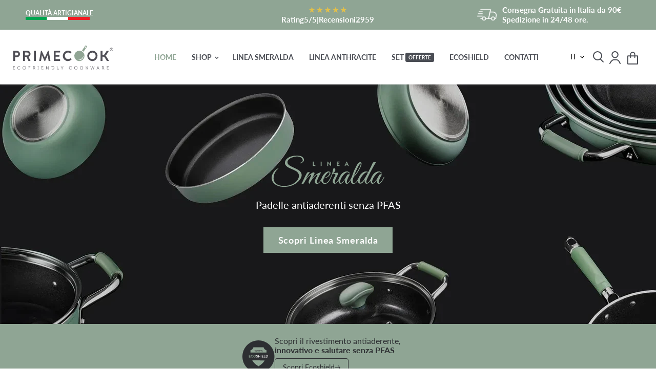

--- FILE ---
content_type: image/svg+xml
request_url: https://cdn.shopify.com/s/files/1/0267/5156/5917/files/Logo-smeralda-verde.svg?v=1620280986
body_size: 1544
content:
<svg xmlns="http://www.w3.org/2000/svg" viewBox="0 0 222.991 61.765"><path d="M52.397 28.12C47.349 24.981 40.46 22.593 36.3 20.07c-9.207-5.66-4.433-13.3 3.683-16.233 21.962-7.843 25.85 9.071 17.324 10.094-2.25.273-2.182 1.842-.341 1.365a12.407 12.407 0 004.57-2.183c4.229-3.478 2.592-9.07-2.251-11.458C54.375-.8 44.212-.39 37.392 1.997 27.434 5.543 21.227 15.638 31.39 22.39c5.115 3.41 14.254 5.865 18.483 9.276 8.253 6.684 3.41 18.415-8.048 24.417-13.641 7.093-38.126 5.32-37.99-11.595.1-6.627 3.05-13.758 8.526-17.869 2.25-1.706.272-1.433-.682-1.024C4.994 28.733-.325 38.01.016 44.488 1.175 63.722 30.23 65.631 45.644 56.424c11.527-6.889 20.666-19.71 6.753-28.305zM221.812 42.442c-1.433 2.933-5.934 11.595-8.8 11.458-.886 0-1.227-1.296-.681-4.092.887-4.16 4.91-11.322 6.343-12.754a10.008 10.008 0 01-2.865-.273c-2.182-.136-3.137 1.5-4.637 4.365a55.283 55.283 0 01-6.071 9.55c-3.205 3.818-6.956 4.364-6.274-.41a24.422 24.422 0 012.796-6.889c2.687-4.519 11.48-15.404 14.869-8.048 1.159.204 1.705-.955.75-1.978-3.888-4.229-11.731-1.705-15.824 3.137a26.03 26.03 0 00-5.003 8.83c-1.876 3.597-4.764 8.426-7.342 8.426-3.206 0-1.09-5.729-.409-7.298 3.957-9.412 15.96-31.442 18.006-33.352-3.615-.043-5.645-1.59-7.57 3.275-1.638 3.682-4.639 9.957-7.913 16.163-7.742-4.402-16.062 3.469-18.799 10.851a68.62 68.62 0 01-4.594 7.77c-3.615 5.046-9.07 3.887-7.025-4.298.41-1.705 1.091-3.342 1.432-4.5 6.684-6.07 10.845-13.438 13.982-20.463 4.911-10.912-2.455-11.867-7.298-3.75a109.53 109.53 0 00-10.419 24.257c-1.445 2.936-5.935 11.613-8.813 11.481-.887 0-1.228-1.296-.682-4.092.887-4.16 4.91-11.322 6.343-12.754a9.998 9.998 0 01-2.864-.273c-2.183-.136-3.138 1.5-4.638 4.365a55.283 55.283 0 01-6.071 9.55c-3.205 3.818-6.957 4.364-6.275-.41a24.42 24.42 0 012.796-6.889c2.688-4.519 11.482-15.404 14.87-8.048 1.158.204 1.704-.955.75-1.978-3.889-4.229-11.732-1.705-15.825 3.137a25.682 25.682 0 00-5.109 9.203c-1.922 3.589-4.718 8.103-6.758 8.053-4.092-.205 2.865-12.686 3.888-14.8.818-1.706 1.91-4.297 1.432-5.252a65.03 65.03 0 01-9.412.273c1.16-.819 3.342-2.66 3.751-4.57.955-4.57-3.478-6.275-4.16-2.455a65.217 65.217 0 01-9.137 23.1c-1.85 2.39-4.227 4.318-7.162 4.318-4.502 0-3.342-6.889-2.32-9.344a19.292 19.292 0 008.39-3c4.365-3.343 6.343-7.98 3.75-9.959-5.709-3.732-14.33 5.944-16 12.093-1.9 3.809-5.482 10.005-8.484 10.005-.887 0-1.637-.614-1.16-3.41.955-4.774 8.185-17.597 8.185-17.597-2.25-.818-9.344 3.48-12.618 6.411a56.835 56.835 0 00-5.66 6.14c1.637-3.343 3.75-6.685 4.979-9.55a2.029 2.029 0 00-1.023-3c-3.423-1.06-13.067 9.298-15.62 12.55 2.456-4.912 6.207-11.732 8.254-12.824a9.976 9.976 0 01-2.865-.272c-2.183-.137-3.07 1.023-4.843 4.296-3.342 6.14-6.002 12.482-9.275 18.961a4.59 4.59 0 012.25-.409c1.5 0 2.115-.068 2.592-1.09 3.888-7.504 7.093-11.187 9.412-13.3 7.162-6.685 4.979-1.706 2.729 2.932-1.144 2.624-5.59 10.581-.682 11.526.886-4.092 6.684-11.73 9.616-14.459 5.252-4.91 6.48-3.069 4.843-.409a34.979 34.979 0 00-3.751 7.161c-2.046 6.343 1.227 7.98 3.683 7.98 3.46 0 6.399-3.86 8.582-7.664a6.462 6.462 0 006.49 7.664c6.344 0 9.428-5.314 11.747-10.247a91.784 91.784 0 004.212-9.94c3.819.067 6.207.953 5.252 3.204-.75 1.705-3.206 5.252-4.23 8.048-2.727 7.094 1.433 9.14 3.752 8.594 2.634-.648 4.927-3.464 6.772-6.5-.43 6.016 3.466 9.073 8.438 4.317a34.933 34.933 0 004.91-6.41c-2.046 7.161 1.16 8.934 3.41 8.798 2.93-.244 5.891-4.508 8.09-8.438-.816 4.071-.695 8.438 4.528 8.438 4.162 0 7.098-3.364 9.151-6.823-.333 3.107.528 5.639 3.329 6.413 4.707 1.228 7.912-4.228 9.958-7.57-.932 4.111.291 7.485 3.682 7.844 3.179 0 5.843-3.01 7.841-6.276-.285 5.823 3.57 8.703 8.46 4.025a34.977 34.977 0 004.91-6.411c-2.045 7.162 1.16 8.935 3.41 8.799 4.094-.341 8.254-8.526 10.3-12.686.682-1.366-.341-1.775-.954-.547zM173.524 17.82c3.683-5.252 3-.068 1.637 3.07-2.66 6.342-7.571 14.39-12.413 19.301 2.114-5.456 7.434-17.665 10.776-22.37zM107.64 37.463c11.05-13.164 8.214 5.613-4.092 6.411a40.944 40.944 0 014.092-6.41zm73.863 11.595c-5.797 8.184-9.89 3.956-5.388-4.502 3.615-6.684 11.118-14.254 14.528-10.912a159.262 159.262 0 01-9.14 15.414z" fill="#8FA594"/><path d="M144.62 20.426c.28-.05 1.33.164 1.413-.243l.596-1.315h3.638l.597 1.315c.116.414.987.19 1.41.243a.215.215 0 00.208-.316l-3.748-8.188c-.034-.12-.2-.149-.328-.134a.218.218 0 00-.207.134l-3.785 8.188a.215.215 0 00.207.316zm3.798-5.584h.036l1.217 2.677h-2.446zM81.845 20.426h4.452a.231.231 0 00.232-.231c-.048-.334.156-1.263-.232-1.228h-3.103V12.14c.029-.389-.908-.183-1.35-.231a.23.23 0 00-.23.23v8.055a.23.23 0 00.23.23zM110.495 20.426c.417-.049 1.374.159 1.338-.231v-5.232h.012l5.087 5.585c.175-.007.522.05.522-.22v-8.187a.239.239 0 00-.231-.231c-.423.049-1.388-.16-1.35.23v5.025h-.011l-5.063-5.377c-.178.006-.535-.055-.535.219v8.188a.24.24 0 00.23.23zM97.338 20.426c.45-.048 1.39.157 1.362-.231V12.14c.028-.39-.915-.182-1.362-.231a.24.24 0 00-.231.23v8.055a.24.24 0 00.23.23zM129.25 20.426h4.95a.23.23 0 00.232-.231c-.047-.332.155-1.264-.231-1.228h-3.602v-2.131h3.006c.387.037.183-.903.23-1.24a.24.24 0 00-.23-.231h-3.006v-1.997h3.602c.388.035.183-.897.23-1.228a.23.23 0 00-.23-.23h-4.951a.23.23 0 00-.231.23v8.055a.23.23 0 00.23.23z" fill="#8FA594"/></svg>

--- FILE ---
content_type: image/svg+xml
request_url: https://www.prime-cook.it/cdn/shop/files/adatto_a_tutti_i_piani_cottura.svg?v=1752654888&width=32
body_size: -745
content:
<svg xmlns="http://www.w3.org/2000/svg" fill="none" viewBox="0 0 60 60" height="60" width="60">
<path fill="#8FA594" d="M30 60C46.5685 60 60 46.5685 60 30C60 13.4315 46.5685 0 30 0C13.4315 0 0 13.4315 0 30C0 46.5685 13.4315 60 30 60Z"></path>
<path fill="white" d="M39.1281 27.4541C38.7697 26.9368 38.3687 26.4503 37.9291 26C37.5202 27.7463 35.8952 29.3427 34.533 27.9544C33.3116 26.7096 34.1441 26.1283 34.3382 23.5256C35.3415 18.3918 30.3969 14.899 28.7235 14.1243C30.48 17.9645 26.7528 21.9572 23.5722 24.5475C14.5357 30.4392 18.9679 45.2788 29.885 45.0845C38.7416 45.358 44.3155 34.4968 39.1281 27.4541ZM30.0003 42.1522C34.9846 41.7243 37.8384 36.7454 37.8384 36.7454C36.8578 43.9199 30.0003 42.1522 30.0003 42.1522Z"></path>
</svg>


--- FILE ---
content_type: image/svg+xml
request_url: https://www.prime-cook.it/cdn/shop/files/manico_forno.svg?v=1752654888&width=32
body_size: -403
content:
<svg xmlns="http://www.w3.org/2000/svg" fill="none" viewBox="0 0 60 60" height="60" width="60">
<path fill="#8FA594" d="M30 60C46.5685 60 60 46.5685 60 30C60 13.4315 46.5685 0 30 0C13.4315 0 0 13.4315 0 30C0 46.5685 13.4315 60 30 60Z"></path>
<path stroke-linejoin="round" stroke-linecap="round" stroke-width="1.43138" stroke="white" fill="white" d="M33.7382 32.3823V17.4615C33.7382 15.5134 32.0557 13.9194 30.008 13.9194C27.9602 13.9194 26.2778 15.5134 26.2778 17.4615V32.3934C23.9754 33.6331 22.4258 35.9686 22.4258 38.6584C22.4258 42.6321 25.8129 45.8421 29.9969 45.8421C34.1809 45.8421 37.568 42.621 37.568 38.6584C37.568 35.9686 36.0184 33.6331 33.716 32.3934L33.7382 32.3823Z"></path>
<path stroke-linejoin="round" stroke-linecap="round" stroke-width="1.41243" stroke="#8FA594" d="M30.1588 17.7859V34.4534M30.1588 34.4534C28.0289 34.4534 26.2922 36.0918 26.2922 38.1233C26.2922 39.6961 27.3408 41.0396 28.8153 41.5639M30.1588 34.4534C32.2886 34.4534 34.0253 36.0918 34.0253 38.1233C34.0253 39.6961 32.9767 41.0396 31.5131 41.5639"></path>
</svg>


--- FILE ---
content_type: image/svg+xml
request_url: https://cdn.shopify.com/s/files/1/0267/5156/5917/files/Logo-smeralda.svg?v=1620142241
body_size: 1083
content:
<svg xmlns="http://www.w3.org/2000/svg" viewBox="0 0 222.991 61.765"><path d="M52.397 28.12C47.349 24.981 40.46 22.593 36.3 20.07c-9.207-5.66-4.433-13.3 3.683-16.233 21.962-7.843 25.85 9.071 17.324 10.094-2.25.273-2.182 1.842-.341 1.365a12.407 12.407 0 004.57-2.183c4.229-3.478 2.592-9.07-2.251-11.458C54.375-.8 44.212-.39 37.392 1.997 27.434 5.543 21.227 15.638 31.39 22.39c5.115 3.41 14.254 5.865 18.483 9.276 8.253 6.684 3.41 18.415-8.048 24.417-13.641 7.093-38.126 5.32-37.99-11.595.1-6.627 3.05-13.758 8.526-17.869 2.25-1.706.272-1.433-.682-1.024C4.994 28.733-.325 38.01.016 44.488 1.175 63.722 30.23 65.631 45.644 56.424c11.527-6.889 20.666-19.71 6.753-28.305zM221.812 42.442c-1.433 2.933-5.934 11.595-8.8 11.458-.886 0-1.227-1.296-.681-4.092.887-4.16 4.91-11.322 6.343-12.754a10.008 10.008 0 01-2.865-.273c-2.182-.136-3.137 1.5-4.637 4.365a55.283 55.283 0 01-6.071 9.55c-3.205 3.818-6.956 4.364-6.274-.41a24.422 24.422 0 012.796-6.889c2.687-4.519 11.48-15.404 14.869-8.048 1.159.204 1.705-.955.75-1.978-3.888-4.229-11.731-1.705-15.824 3.137a26.03 26.03 0 00-5.003 8.83c-1.876 3.597-4.764 8.426-7.342 8.426-3.206 0-1.09-5.729-.409-7.298 3.957-9.412 15.96-31.442 18.006-33.352-3.615-.043-5.645-1.59-7.57 3.275-1.638 3.682-4.639 9.957-7.913 16.163-7.742-4.402-16.062 3.469-18.799 10.851a68.62 68.62 0 01-4.594 7.77c-3.615 5.046-9.07 3.887-7.025-4.298.41-1.705 1.091-3.342 1.432-4.5 6.684-6.07 10.845-13.438 13.982-20.463 4.911-10.912-2.455-11.867-7.298-3.75a109.53 109.53 0 00-10.419 24.257c-1.445 2.936-5.935 11.613-8.813 11.481-.887 0-1.228-1.296-.682-4.092.887-4.16 4.91-11.322 6.343-12.754a9.998 9.998 0 01-2.864-.273c-2.183-.136-3.138 1.5-4.638 4.365a55.283 55.283 0 01-6.071 9.55c-3.205 3.818-6.957 4.364-6.275-.41a24.42 24.42 0 012.796-6.889c2.688-4.519 11.482-15.404 14.87-8.048 1.158.204 1.704-.955.75-1.978-3.889-4.229-11.732-1.705-15.825 3.137a25.682 25.682 0 00-5.109 9.203c-1.922 3.589-4.718 8.103-6.758 8.053-4.092-.205 2.865-12.686 3.888-14.8.818-1.706 1.91-4.297 1.432-5.252a65.03 65.03 0 01-9.412.273c1.16-.819 3.342-2.66 3.751-4.57.955-4.57-3.478-6.275-4.16-2.455a65.217 65.217 0 01-9.137 23.1c-1.85 2.39-4.227 4.318-7.162 4.318-4.502 0-3.342-6.889-2.32-9.344a19.292 19.292 0 008.39-3c4.365-3.343 6.343-7.98 3.75-9.959-5.709-3.732-14.33 5.944-16 12.093-1.9 3.809-5.482 10.005-8.484 10.005-.887 0-1.637-.614-1.16-3.41.955-4.774 8.185-17.597 8.185-17.597-2.25-.818-9.344 3.48-12.618 6.411a56.835 56.835 0 00-5.66 6.14c1.637-3.343 3.75-6.685 4.979-9.55a2.029 2.029 0 00-1.023-3c-3.423-1.06-13.067 9.298-15.62 12.55 2.456-4.912 6.207-11.732 8.254-12.824a9.976 9.976 0 01-2.865-.272c-2.183-.137-3.07 1.023-4.843 4.296-3.342 6.14-6.002 12.482-9.275 18.961a4.59 4.59 0 012.25-.409c1.5 0 2.115-.068 2.592-1.09 3.888-7.504 7.093-11.187 9.412-13.3 7.162-6.685 4.979-1.706 2.729 2.932-1.144 2.624-5.59 10.581-.682 11.526.886-4.092 6.684-11.73 9.616-14.459 5.252-4.91 6.48-3.069 4.843-.409a34.979 34.979 0 00-3.751 7.161c-2.046 6.343 1.227 7.98 3.683 7.98 3.46 0 6.399-3.86 8.582-7.664a6.462 6.462 0 006.49 7.664c6.344 0 9.428-5.314 11.747-10.247a91.784 91.784 0 004.212-9.94c3.819.067 6.207.953 5.252 3.204-.75 1.705-3.206 5.252-4.23 8.048-2.727 7.094 1.433 9.14 3.752 8.594 2.634-.648 4.927-3.464 6.772-6.5-.43 6.016 3.466 9.073 8.438 4.317a34.933 34.933 0 004.91-6.41c-2.046 7.161 1.16 8.934 3.41 8.798 2.93-.244 5.891-4.508 8.09-8.438-.816 4.071-.695 8.438 4.528 8.438 4.162 0 7.098-3.364 9.151-6.823-.333 3.107.528 5.639 3.329 6.413 4.707 1.228 7.912-4.228 9.958-7.57-.932 4.111.291 7.485 3.682 7.844 3.179 0 5.843-3.01 7.841-6.276-.285 5.823 3.57 8.703 8.46 4.025a34.977 34.977 0 004.91-6.411c-2.045 7.162 1.16 8.935 3.41 8.799 4.094-.341 8.254-8.526 10.3-12.686.682-1.366-.341-1.775-.954-.547zM173.524 17.82c3.683-5.252 3-.068 1.637 3.07-2.66 6.342-7.571 14.39-12.413 19.301 2.114-5.456 7.434-17.665 10.776-22.37zM107.64 37.463c11.05-13.164 8.214 5.613-4.092 6.411a40.944 40.944 0 014.092-6.41zm73.863 11.595c-5.797 8.184-9.89 3.956-5.388-4.502 3.615-6.684 11.118-14.254 14.528-10.912a159.262 159.262 0 01-9.14 15.414z" fill="#fff"/><path d="M144.62 20.426c.28-.05 1.33.164 1.413-.243l.596-1.315h3.638l.597 1.315c.116.414.987.19 1.41.243a.215.215 0 00.208-.316l-3.748-8.188c-.034-.12-.2-.149-.328-.134a.218.218 0 00-.207.134l-3.785 8.188a.215.215 0 00.207.316zm3.798-5.584h.036l1.217 2.677h-2.446zM81.845 20.426h4.452a.231.231 0 00.232-.231c-.048-.334.156-1.263-.232-1.228h-3.103V12.14c.029-.389-.908-.183-1.35-.231a.23.23 0 00-.23.23v8.055a.23.23 0 00.23.23zM110.495 20.426c.417-.049 1.374.159 1.338-.231v-5.232h.012l5.087 5.585c.175-.007.522.05.522-.22v-8.187a.239.239 0 00-.231-.231c-.423.049-1.388-.16-1.35.23v5.025h-.011l-5.063-5.377c-.178.006-.535-.055-.535.219v8.188a.24.24 0 00.23.23zM97.338 20.426c.45-.048 1.39.157 1.362-.231V12.14c.028-.39-.915-.182-1.362-.231a.24.24 0 00-.231.23v8.055a.24.24 0 00.23.23zM129.25 20.426h4.95a.23.23 0 00.232-.231c-.047-.332.155-1.264-.231-1.228h-3.602v-2.131h3.006c.387.037.183-.903.23-1.24a.24.24 0 00-.23-.231h-3.006v-1.997h3.602c.388.035.183-.897.23-1.228a.23.23 0 00-.23-.23h-4.951a.23.23 0 00-.231.23v8.055a.23.23 0 00.23.23z" fill="#fff"/></svg>

--- FILE ---
content_type: image/svg+xml
request_url: https://www.prime-cook.it/cdn/shop/files/vantaggi-sicuro.svg?v=1753114589&width=32
body_size: -293
content:
<svg xmlns="http://www.w3.org/2000/svg" fill="none" viewBox="0 0 80 80" height="80" width="80">
<path fill="#8FA594" d="M40 80C62.0914 80 80 62.0914 80 40C80 17.9086 62.0914 0 40 0C17.9086 0 0 17.9086 0 40C0 62.0914 17.9086 80 40 80Z"></path>
<path fill="white" d="M39.5371 20.0264C39.6632 19.9911 39.7968 19.991 39.9228 20.0264L54.9375 24.3164C55.0921 24.3596 55.2276 24.4543 55.3222 24.584C55.4168 24.7135 55.4658 24.8709 55.4599 25.0312V39.4463C55.4521 44.102 53.9325 48.6293 51.1308 52.3476C48.3291 56.0661 44.396 58.7751 39.9228 60.0664C39.7971 60.1045 39.6628 60.1044 39.5371 60.0664C35.064 58.7751 31.1308 56.0661 28.3291 52.3476C25.5274 48.6293 24.0079 44.102 24 39.4463V25.0312C23.9942 24.8711 24.0423 24.7135 24.1367 24.584C24.2314 24.4543 24.3678 24.3596 24.5224 24.3164L39.5371 20.0264ZM37.7275 32.584C37.4118 32.5841 37.1563 32.8405 37.1562 33.1562V37.1601H33.1514C32.8356 37.1604 32.5801 37.4166 32.5801 37.7324V41.7363C32.5801 42.0521 32.8356 42.3084 33.1514 42.3086H37.1562V46.3125C37.1562 46.6283 37.4117 46.8846 37.7275 46.8848H41.7314C42.0473 46.8848 42.3037 46.6284 42.3037 46.3125V42.3086H46.3076C46.6235 42.3086 46.8799 42.0522 46.8799 41.7363V37.7324C46.8798 37.4165 46.6235 37.1601 46.3076 37.1601H42.3037V33.1562C42.3036 32.8404 42.0473 32.584 41.7314 32.584H37.7275Z"></path>
</svg>


--- FILE ---
content_type: image/svg+xml
request_url: https://www.prime-cook.it/cdn/shop/files/compatibile-tutti-piani-cottura.svg?v=1752495390&width=80
body_size: -101
content:
<svg xmlns="http://www.w3.org/2000/svg" fill="none" viewBox="0 0 35 45" height="45" width="35">
<g clip-path="url(#clip0_392_2090)">
<path fill="#8FA594" d="M11.977 35.9363C11.5117 34.2572 11.2082 31.9508 11.6735 29.9479C12.4423 26.7311 14.8903 23.8178 19.0377 21.3496L21.4857 19.8121L20.555 22.5837C20.2516 23.5144 19.4828 26.5693 20.0897 27.9652C20.0897 27.9652 20.8585 29.5028 21.4654 30.2716C22.3961 31.3439 23.1446 32.2745 23.4683 33.8121L23.6302 35.815C26.5435 34.5809 31.2978 31.0606 31.6013 25.0722C31.7631 19.3872 27.1504 14.7947 25.3094 13.0953C25.3094 13.0953 24.5406 13.5606 24.0753 13.5606C24.0753 13.5606 21.9307 12.0231 21.7689 11.8814V11.4161C21.4654 4.82074 18.5521 1.60398 16.7111 0.369873C16.7111 2.9797 15.6388 6.66178 14.5666 8.80629C13.6359 10.4855 12.7255 11.2543 11.4914 11.2543L11.0261 11.0924C9.34693 10.6271 8.4163 9.55484 8.11283 8.32074C6.10994 10.3236 6.7371 13.5404 7.64751 16.919L7.95098 18.5982C8.4163 20.4392 8.4163 21.9768 7.64751 22.8872C7.18219 23.4941 6.57526 23.8178 5.503 23.9595C5.503 23.9595 3.96543 23.3525 3.50011 22.4219C3.03479 26.4074 3.66196 29.4826 5.34115 31.7889C7.34404 34.5606 10.2573 35.471 11.9365 35.9363"></path>
<path fill="#8FA594" d="M31.3179 40.3872C31.3179 40.3872 31.6214 39.7802 31.6214 39.3149C31.6214 39.3149 30.6908 37.312 29.4769 37.312H5.3815L3.37861 38.2426C3.37861 39.7802 3.52023 40.0837 3.52023 40.0837L0 40.3872V44.9999H35V40.3872H31.3179Z"></path>
</g>
<defs>
<clipPath id="clip0_392_2090">
<rect transform="translate(0 0.329346)" fill="white" height="44.6705" width="35"></rect>
</clipPath>
</defs>
</svg>


--- FILE ---
content_type: image/svg+xml
request_url: https://www.prime-cook.it/cdn/shop/files/rivestimento-ecoshield.svg?v=1752495390&width=80
body_size: 1723
content:
<svg xmlns="http://www.w3.org/2000/svg" fill="none" viewBox="0 0 64 64" height="64" width="64">
<path fill="#8FA594" d="M11.0688 43.6489C14.4667 49.6683 19.2231 54.9176 25.1253 58.8951L31.6635 63.3187L38.2017 58.8951C44.0802 54.9335 48.8235 49.7108 52.2187 43.718L11.0715 43.6489H11.0688Z"></path>
<path fill="#8FA594" d="M0 26.0079C0 25.8884 0.0946005 25.7822 0.223362 25.7822H4.92974C5.0585 25.7822 5.1531 25.8884 5.1531 26.0079V26.6743C5.1531 26.7938 5.0585 26.9 4.92974 26.9H1.21141V29.3268H4.35425C4.4725 29.3268 4.57761 29.433 4.57761 29.5525V30.2189C4.57761 30.349 4.4725 30.4446 4.35425 30.4446H1.21141V33.0015H4.92974C5.0585 33.0015 5.1531 33.1077 5.1531 33.2272V33.8803C5.1531 33.9998 5.0585 34.106 4.92974 34.106H0.223362C0.0946005 34.106 0 33.9998 0 33.8803V26.0079Z"></path>
<path fill="#8FA594" d="M10.5563 25.6628C11.744 25.6628 12.6033 26.0664 13.4048 26.77C13.5099 26.8656 13.5099 27.009 13.4153 27.1019L12.8976 27.6382C12.8162 27.7445 12.7084 27.7445 12.6033 27.6382C12.0515 27.1497 11.2973 26.8417 10.5668 26.8417C8.88499 26.8417 7.61314 28.2675 7.61314 29.9323C7.61314 31.597 8.8955 33.0122 10.5799 33.0122C11.4392 33.0122 12.0383 32.667 12.6033 32.2263C12.7084 32.144 12.8162 32.1546 12.8845 32.2157L13.4258 32.752C13.5204 32.8343 13.4968 32.991 13.4153 33.0733C12.6138 33.8592 11.6021 34.2256 10.5563 34.2256C8.20177 34.2256 6.30713 32.3352 6.30713 29.9562C6.30713 27.5772 8.20177 25.6628 10.5563 25.6628Z"></path>
<path fill="#8FA594" d="M18.6898 25.6628C21.0443 25.6628 22.9258 27.5772 22.9258 29.9562C22.9258 32.3352 21.0417 34.2256 18.6898 34.2256C16.338 34.2256 14.4644 32.3352 14.4644 29.9562C14.4644 27.5772 16.3353 25.6628 18.6898 25.6628ZM18.6898 33.0361C20.3716 33.0361 21.7486 31.6581 21.7486 29.9562C21.7486 28.2542 20.3716 26.8523 18.6898 26.8523C17.0081 26.8523 15.6416 28.2675 15.6416 29.9562C15.6416 31.6448 17.0186 33.0361 18.6898 33.0361Z"></path>
<path fill="white" d="M24.0688 32.906C24.1739 32.752 24.2685 32.5741 24.3736 32.4174C24.4788 32.2634 24.6443 32.2156 24.7731 32.3219C24.844 32.3803 25.7506 33.1423 26.6572 33.1423C27.4692 33.1423 27.9869 32.6431 27.9869 32.0351C27.9869 31.3209 27.3746 30.8695 26.2105 30.381C25.0096 29.8685 24.0688 29.2393 24.0688 27.8613C24.0688 26.9346 24.7757 25.6602 26.6467 25.6602C27.8239 25.6602 28.7069 26.2788 28.8251 26.3611C28.9197 26.4195 29.0143 26.5868 28.8961 26.7647C28.8015 26.9081 28.6964 27.0727 28.6018 27.2161C28.5072 27.3701 28.3547 27.4417 28.1892 27.3355C28.1077 27.2877 27.2826 26.7408 26.5994 26.7408C25.6113 26.7408 25.2697 27.3701 25.2697 27.8108C25.2697 28.4879 25.7874 28.9047 26.7649 29.3083C28.1288 29.8659 29.2955 30.5217 29.2955 31.9714C29.2955 33.2087 28.2023 34.2176 26.6703 34.2176C25.2356 34.2176 24.329 33.4556 24.1398 33.2777C24.0347 33.1821 23.9506 33.0998 24.0688 32.898V32.906Z"></path>
<path fill="white" d="M30.9194 26.0079C30.9194 25.8884 31.0245 25.7822 31.1428 25.7822H31.9206C32.0494 25.7822 32.144 25.8884 32.144 26.0079V29.3242H36.4509V26.0079C36.4509 25.8884 36.5455 25.7822 36.6743 25.7822H37.4521C37.5704 25.7822 37.6755 25.8884 37.6755 26.0079V33.8803C37.6755 33.9998 37.5704 34.106 37.4521 34.106H36.6743C36.5455 34.106 36.4509 33.9998 36.4509 33.8803V30.4446H32.144V33.8803C32.144 33.9998 32.0494 34.106 31.9206 34.106H31.1428C31.0245 34.106 30.9194 33.9998 30.9194 33.8803V26.0079Z"></path>
<path fill="white" d="M39.9561 26.0079C39.9561 25.8884 40.0612 25.7822 40.1794 25.7822H40.9572C41.0755 25.7822 41.1806 25.8884 41.1806 26.0079V33.8803C41.1806 33.9998 41.0755 34.106 40.9572 34.106H40.1794C40.0612 34.106 39.9561 33.9998 39.9561 33.8803V26.0079Z"></path>
<path fill="white" d="M43.4653 26.0079C43.4653 25.8884 43.5599 25.7822 43.6887 25.7822H48.3951C48.5238 25.7822 48.6184 25.8884 48.6184 26.0079V26.6743C48.6184 26.7938 48.5238 26.9 48.3951 26.9H44.6767V29.3268H47.8196C47.9378 29.3268 48.0429 29.433 48.0429 29.5525V30.2189C48.0429 30.349 47.9378 30.4446 47.8196 30.4446H44.6767V33.0015H48.3951C48.5238 33.0015 48.6184 33.1077 48.6184 33.2272V33.8803C48.6184 33.9998 48.5238 34.106 48.3951 34.106H43.6887C43.5599 34.106 43.4653 33.9998 43.4653 33.8803V26.0079Z"></path>
<path fill="white" d="M50.3975 26.0079C50.3975 25.8884 50.4921 25.7822 50.6208 25.7822H51.3986C51.5169 25.7822 51.622 25.8884 51.622 26.0079V32.9988H54.8122C54.9409 32.9988 55.0355 33.105 55.0355 33.2245V33.8777C55.0355 33.9972 54.9409 34.1034 54.8122 34.1034H50.6235C50.4947 34.1034 50.4001 33.9972 50.4001 33.8777V26.0053L50.3975 26.0079Z"></path>
<path fill="white" d="M56.271 26.0079C56.271 25.8884 56.3656 25.7822 56.4838 25.7822H59.1905C61.4609 25.7822 63.3214 27.6488 63.3214 29.9322C63.3214 32.2156 61.4609 34.106 59.1905 34.106H56.4838C56.3656 34.106 56.271 33.9998 56.271 33.8803V26.0079ZM59.0249 32.9776C60.754 32.9776 62.0153 31.6925 62.0153 29.9348C62.0153 28.1771 60.7566 26.9133 59.0249 26.9133H57.4719V32.9776H59.0249Z"></path>
<path fill="#8FA594" d="M48.6266 0H14.6959C13.3925 4.94925 9.62149 8.5948 5.16992 9.91177V17.3622H58.1552V9.91177C53.7036 8.5948 49.93 4.94925 48.6292 0H48.6266ZM20.8608 13.483C19.5758 13.483 18.7007 12.5085 18.7007 11.2526C18.7007 9.99674 19.6126 9.09398 20.8319 9.09398C21.3706 9.09398 22.4244 9.32232 22.4244 10.0445V10.5172H21.7201V10.2782C21.7201 9.96753 21.2182 9.82415 20.8503 9.82415C20.0987 9.82415 19.5075 10.3685 19.5075 11.2526C19.5075 12.0837 20.1119 12.7528 20.8739 12.7528C21.636 12.7528 22.1458 12.1899 22.1458 12.1899L22.5531 12.7528C22.5531 12.7528 21.9435 13.483 20.8608 13.483ZM25.0391 13.483C23.8014 13.483 22.8658 12.5085 22.8658 11.2579C22.8658 10.0074 23.8014 9.09398 25.0391 9.09398C26.2768 9.09398 27.2123 10.0445 27.2123 11.2579C27.2123 12.4714 26.2768 13.483 25.0391 13.483ZM31.2355 13.4113H30.773C30.4761 13.4113 30.371 13.3343 30.2764 13.0635L30.0162 12.3227H28.5945L28.3344 13.0635C28.2398 13.3316 28.1399 13.4113 27.843 13.4113H27.3752V12.7475H27.4698C27.5697 12.7475 27.617 12.7236 27.6538 12.6147L28.902 9.16301H29.714L30.957 12.6147C30.9911 12.7236 31.0411 12.7475 31.1409 12.7475H31.2355V13.4113ZM34.5676 10.2171H33.887V9.95956C33.887 9.8746 33.8397 9.82681 33.7556 9.82681H33.1118V13.4086H32.3366V9.82681H31.6901C31.6087 9.82681 31.5588 9.8746 31.5588 9.95956V10.2171H30.8781V9.54801C30.8781 9.26656 30.9727 9.16567 31.2566 9.16567H34.1866C34.4704 9.16567 34.565 9.26656 34.565 9.54801V10.2171H34.5676ZM36.4544 9.82946H36.034V12.7475H36.4544V13.4113H34.8804V12.7475H35.3008V9.82946H34.8804V9.16567H36.4544V9.82946ZM41.0348 9.82946H40.7799C40.6958 9.82946 40.6485 9.87725 40.6485 9.96222V13.4139H39.9574L38.3596 11.0694C38.1941 10.8305 38.0101 10.472 38.0101 10.472H37.9996C37.9996 10.472 38.0417 10.8252 38.0417 11.0694V13.0077C38.0417 13.2945 37.9234 13.4139 37.6396 13.4139H36.8828V12.7502H37.1377C37.2218 12.7502 37.2691 12.7024 37.2691 12.6174V9.16567H37.9681L39.5606 11.5155C39.7261 11.7598 39.9101 12.1129 39.9101 12.1129H39.9206C39.9206 12.1129 39.8785 11.7598 39.8785 11.5155V9.57191C39.8785 9.29046 39.9968 9.16567 40.2806 9.16567H41.0374V9.82946H41.0348ZM45.3681 13.4113H44.7059V13.2068C44.7059 13.1166 44.7111 13.0263 44.7111 13.0263H44.7006C44.7006 13.0263 44.2513 13.4803 43.4629 13.4803C42.3618 13.4803 41.4211 12.6307 41.4211 11.2606C41.4211 10.0419 42.3382 9.08867 43.5575 9.08867C44.5876 9.08867 45.0895 9.62767 45.0895 9.62767L44.6507 10.1906C44.6507 10.1906 44.2118 9.81353 43.5733 9.81353C42.8454 9.81353 42.2226 10.3924 42.2226 11.2553C42.2226 12.1819 42.8506 12.7502 43.6022 12.7502C44.2696 12.7502 44.6665 12.3067 44.6665 12.3067V11.9908C44.6665 11.9005 44.6192 11.858 44.5351 11.858H44.2802V11.1942H44.9608C45.2446 11.1942 45.3628 11.3137 45.3628 11.5952V13.406L45.3681 13.4113Z"></path>
<path fill="#8FA594" d="M25.0398 9.82446C24.283 9.82446 23.6733 10.4458 23.6733 11.2609C23.6733 12.076 24.283 12.7557 25.0398 12.7557C25.7966 12.7557 26.4062 12.1105 26.4062 11.2609C26.4062 10.4112 25.7966 9.82446 25.0398 9.82446Z"></path>
<path fill="#8FA594" d="M29.3129 9.97852H29.3024C29.3024 9.97852 29.2131 10.3794 29.1369 10.6131L28.7769 11.6778H29.8411L29.4811 10.6131C29.4049 10.3794 29.3156 9.97852 29.3156 9.97852H29.3129Z"></path>
</svg>


--- FILE ---
content_type: image/svg+xml
request_url: https://www.prime-cook.it/cdn/shop/files/senza_PFAS.svg?v=1752654887&width=32
body_size: -194
content:
<svg xmlns="http://www.w3.org/2000/svg" fill="none" viewBox="0 0 60 60" height="60" width="60">
<path fill="#8FA594" d="M30 60C46.5685 60 60 46.5685 60 30C60 13.4315 46.5685 0 30 0C13.4315 0 0 13.4315 0 30C0 46.5685 13.4315 60 30 60Z"></path>
<path fill="white" d="M16.0622 40.5381C16.0622 40.5381 15.9421 41.2445 16.2944 41.5267C16.6466 41.8089 18.0491 42.5171 18.4745 41.6736C18.9 40.8301 20.6419 36.9288 21.482 36.1197C21.526 36.028 21.5987 35.9532 21.6891 35.9068C21.7795 35.8603 21.8827 35.8447 21.9828 35.8623C22.3186 35.9422 26.2249 37.4093 30.232 36.3979C34.2391 35.3864 36.1301 31.9675 37.5242 28.1767C38.9183 24.3859 40.7957 20.463 43.3535 19.1769C45.9113 17.8909 39.5163 17.5465 39.5163 17.5465C39.5163 17.5465 34.5679 16.769 28.2459 18.0008C21.9239 19.2326 16.1142 23.7414 17.1823 31.8318C17.1823 31.8318 17.1529 32.8236 17.9456 31.7697C18.7383 30.7159 21.7628 27.399 24.7397 25.8666C27.7166 24.3342 30.1595 22.9834 35.2884 22.2653C35.2884 22.2653 30.7977 24.7633 28.5137 26.3793C26.2297 27.9953 20.093 31.538 16.0624 40.5383L16.0622 40.5381Z"></path>
</svg>


--- FILE ---
content_type: application/javascript
request_url: https://cs.iubenda.com/cookie-solution/confs/js/88656000.js
body_size: 60
content:
_iub.csRC = { consApiKey: 'ACsxcQ2z9oKnQaiX2fLZ7fIOJT2zulaq', consentDatabasePublicKey: 'dyVciTb5yLMibVUQuxEbOdHG4L2aW4gj', showBranding: false, publicId: '8bcba383-6db6-11ee-8bfc-5ad8d8c564c0' }
_iub.csEnabled = true;
_iub.csPurposes = [2,5,4,3,1];
_iub.cpUpd = 1751872763;
_iub.csT = 0.5;
_iub.googleConsentModeV2 = true;
_iub.totalNumberOfProviders = 20;


--- FILE ---
content_type: image/svg+xml
request_url: https://www.prime-cook.it/cdn/shop/files/manico-ergonomico.svg?v=1752495390&width=80
body_size: -175
content:
<svg xmlns="http://www.w3.org/2000/svg" fill="none" viewBox="0 0 41 45" height="45" width="41">
<path fill="#8FA594" d="M38.2989 21.117C39.7632 19.6609 42.4632 17.2852 40.0101 15.3058C36.7334 12.9742 33.137 19.2846 30.9719 21.2108C27.6202 24.6611 27.0601 15.4277 27.3843 13.5061C26.9397 10.3511 29.9413 -1.39385 24.036 0.505165C21.2541 1.53145 22.6005 12.0717 21.8184 15.2012C20.3268 12.1732 19.8824 0.506024 16.6886 0.0304829C12.9944 -0.38272 13.305 3.49967 14.2981 5.92828C14.9874 9.11094 15.6687 12.2945 16.3853 15.4703C14.486 13.0683 10.7636 0.995863 6.85092 5.72211C5.26082 7.89593 8.18542 11.5761 9.1743 13.5221C9.87154 14.8956 10.5666 16.2699 11.2595 17.6449C11.5036 18.1288 12.6626 19.7561 12.4572 20.3861C9.19376 18.7256 6.1281 16.3118 2.73657 14.9847C1.0559 14.8277 -0.29467 16.6461 0.0557394 18.2483C0.629035 20.4296 6.87998 23.4855 8.95846 25.0735C11.7837 27.0425 12.7438 31.6561 14.6169 34.6309C15.2582 35.9783 14.1026 38.1415 13.9031 39.5253C13.3916 43.0802 17.7054 43.2873 20.0847 43.9881C28.1582 47.4359 26.2724 41.398 29.3144 36.0163C30.3682 32.1405 32.7319 29.1108 35.1255 26.0251C36.1739 24.2685 36.8248 22.5837 38.2989 21.117Z"></path>
</svg>


--- FILE ---
content_type: image/svg+xml
request_url: https://www.prime-cook.it/cdn/shop/t/8/assets/Logo.svg?v=141636342160890794441752071858
body_size: 1492
content:
<svg xmlns="http://www.w3.org/2000/svg" viewBox="0 0 133.606 31.445"><path d="M.381 27.614H0v-.364h2.359c.252 0 .357.106.357.358v.41H2.33v-.275a.115.115 0 00-.129-.13H.792v1.503h1.55v.364H.791v1.402a.115.115 0 00.13.13H2.37a.115.115 0 00.129-.13v-.276h.38v.411c0 .252-.105.358-.357.358H.739c-.252 0-.358-.106-.358-.358zM8.22 27.18c.588 0 1.544.252 1.544.874v.34h-.387v-.228c0-.388-.67-.599-1.145-.599a1.624 1.624 0 00-1.62 1.713 1.688 1.688 0 001.638 1.778 1.885 1.885 0 001.35-.58l.234.299a2.19 2.19 0 01-1.59.668 2.066 2.066 0 01-2.06-2.165 2.027 2.027 0 012.037-2.1M15.262 27.18a2.085 2.085 0 012.1 2.106 2.101 2.101 0 11-4.2 0 2.081 2.081 0 012.1-2.106m0 3.878a1.714 1.714 0 001.672-1.772 1.673 1.673 0 10-3.344 0 1.71 1.71 0 001.672 1.772M21.142 27.614h-.382v-.364h2.195c.252 0 .352.106.352.358v.41h-.382v-.275a.115.115 0 00-.128-.13h-1.244v1.55h1.496v.364h-1.496v1.848h-.411zM27.004 27.614h-.382v-.364h1.749a1.118 1.118 0 011.185 1.174 1.06 1.06 0 01-.798 1.103v.011a.4.4 0 01.14.165l.594 1.173c.058.123.146.135.293.135h.082v.364h-.182c-.334 0-.434-.041-.569-.311l-.593-1.18a.363.363 0 00-.416-.246h-.692v1.737h-.411zm1.326 1.66a.76.76 0 00.798-.839.748.748 0 00-.792-.821h-.921v1.66zM33.13 31.011h.387v-3.397h-.387v-.364h1.179v.364h-.393v3.397h.393v.364H33.13v-.364zM38.14 27.614h-.38v-.364h2.358c.253 0 .358.106.358.358v.41h-.387v-.275a.115.115 0 00-.129-.13h-1.408v1.503H40.1v.364h-1.55v1.402a.115.115 0 00.13.13h1.45a.115.115 0 00.128-.13v-.276h.381v.411c0 .252-.105.358-.357.358h-1.784c-.253 0-.358-.106-.358-.358zM43.968 31.011h.252a.115.115 0 00.13-.129V27.25h.375l2.106 2.94c.141.205.335.54.335.54h.011s-.03-.323-.03-.54v-2.582c0-.252.107-.358.359-.358h.434v.364h-.252a.115.115 0 00-.13.13v3.631h-.375l-2.106-2.94c-.147-.2-.34-.534-.34-.534h-.013s.036.317.036.534v2.582c0 .252-.106.358-.358.358h-.434zM51.742 27.614h-.38v-.364h1.654a2.063 2.063 0 110 4.125H52.1c-.253 0-.359-.106-.359-.358zm.54 3.397h.693a1.699 1.699 0 000-3.397h-.822v3.268a.115.115 0 00.13.13M58.872 27.743a.115.115 0 00-.13-.129h-.252v-.364h.435c.252 0 .358.106.358.358v3.274a.115.115 0 00.129.13h1.367a.115.115 0 00.129-.13v-.275h.387v.41c0 .252-.105.358-.357.358H59.23c-.252 0-.358-.106-.358-.358zM65.35 29.58l-1.103-1.814a.278.278 0 00-.276-.152h-.094v-.364h.159a.526.526 0 01.563.329l.698 1.168c.13.217.253.463.253.463h.011s.124-.246.253-.463l.698-1.168a.525.525 0 01.563-.329h.159v.364h-.094a.27.27 0 00-.27.152L65.76 29.58v1.796h-.41zM76.81 27.18c.587 0 1.543.252 1.543.874v.34h-.387v-.228c0-.388-.669-.599-1.144-.599a1.624 1.624 0 00-1.62 1.713 1.687 1.687 0 001.637 1.778 1.886 1.886 0 001.35-.58l.235.299a2.19 2.19 0 01-1.59.668 2.066 2.066 0 01-2.06-2.165 2.027 2.027 0 012.036-2.1M83.852 27.18a2.085 2.085 0 012.1 2.106 2.101 2.101 0 11-4.201 0 2.081 2.081 0 012.1-2.106m0 3.878a1.714 1.714 0 001.673-1.772 1.673 1.673 0 10-3.345 0 1.71 1.71 0 001.673 1.772M91.427 27.18a2.085 2.085 0 012.1 2.106 2.101 2.101 0 11-4.2 0 2.081 2.081 0 012.1-2.106m0 3.878a1.714 1.714 0 001.672-1.772 1.673 1.673 0 10-3.344 0 1.71 1.71 0 001.672 1.772M97.307 27.743a.115.115 0 00-.13-.129h-.252v-.364h.434c.253 0 .358.106.358.358v1.432h.493a.36.36 0 00.346-.147l.998-1.643h.47l-1.063 1.731a.675.675 0 01-.211.229v.011s.1.036.2.235l.715 1.42c.059.123.147.135.3.135h.117v.364h-.217c-.335 0-.434-.035-.57-.311l-.75-1.508c-.065-.135-.2-.153-.376-.153h-.452v1.972h-.41zM103.462 27.743c-.03-.111-.106-.129-.217-.129h-.07v-.364h.181c.294 0 .429.053.5.34l.715 2.846c.053.211.088.44.088.44h.012s.053-.229.111-.44l.91-3.168h.405l.827 3.168a4.394 4.394 0 01.094.44h.011s.041-.229.094-.44l.716-2.846c.07-.287.206-.34.5-.34h.18v.364h-.064c-.117 0-.187.018-.217.13l-.95 3.631h-.487l-.769-2.87c-.07-.263-.135-.61-.135-.61h-.012s-.07.341-.146.605l-.845 2.875h-.487zM111.425 31.011h.076c.106 0 .17-.017.21-.129l1.35-3.632h.441l1.35 3.632c.04.112.1.13.21.13h.071v.363h-.188c-.293 0-.381-.059-.487-.34l-.358-.974h-1.637l-.363.973c-.106.282-.188.34-.482.34h-.193zm2.564-1.308l-.546-1.473c-.07-.194-.158-.534-.158-.534h-.012s-.088.34-.158.534l-.54 1.473zM118.771 27.614h-.381v-.364h1.748a1.118 1.118 0 011.186 1.174 1.061 1.061 0 01-.798 1.103v.011a.402.402 0 01.14.165l.593 1.173c.059.123.147.135.294.135h.082v.364h-.182c-.335 0-.434-.041-.57-.311l-.592-1.18a.363.363 0 00-.417-.246h-.692v1.737h-.41zm1.326 1.66a.76.76 0 00.798-.839.748.748 0 00-.792-.821h-.921v1.66zM125.255 27.614h-.381v-.364h2.358c.253 0 .359.106.359.358v.41h-.388v-.275a.115.115 0 00-.129-.13h-1.408v1.503h1.55v.364h-1.55v1.402a.115.115 0 00.129.13h1.45a.115.115 0 00.128-.13v-.276h.382v.411c0 .252-.106.358-.358.358h-1.784c-.252 0-.358-.106-.358-.358zM.516 7.21a.36.36 0 01.36-.36h4.46a4.231 4.231 0 11.019 8.462H2.983v4.82H.877a.36.36 0 01-.36-.36zm4.668 5.787a1.956 1.956 0 001.954-1.973 1.893 1.893 0 00-1.954-1.84H2.983v3.813zM13.646 7.21a.36.36 0 01.36-.36h5.427a4.11 4.11 0 014.137 4.08 4.188 4.188 0 01-2.808 3.832l2.6 4.82a.36.36 0 01-.323.55h-1.993a.326.326 0 01-.303-.171l-2.524-5.028h-2.106v5.199h-2.106a.36.36 0 01-.36-.36zm5.579 5.692a1.888 1.888 0 10-.037-3.776h-3.056v3.776zM28.18 7.21a.361.361 0 01.361-.36h1.765a.361.361 0 01.36.36v12.922h-2.125a.361.361 0 01-.36-.36zM37.402 6.944a.32.32 0 01.342-.284h.303a.346.346 0 01.323.19l4.174 8.956h.057l4.174-8.956a.328.328 0 01.323-.19h.303a.32.32 0 01.342.284l2.239 12.751a.33.33 0 01-.342.437h-1.726c-.325.001-.325.001-.36-.285l-1.12-7.191h-.057l-3.32 7.457a.323.323 0 01-.324.208h-.34a.34.34 0 01-.324-.208l-3.358-7.457h-.057l-1.138 7.375c-.019.133-.026.1-.304.1h-1.708a.348.348 0 01-.36-.436zM54.479 7.21a.36.36 0 01.36-.36h7.722a.36.36 0 01.361.36v1.556a.36.36 0 01-.36.36h-5.617v3.112h4.687a.362.362 0 01.36.36v1.576a.36.36 0 01-.36.36h-4.687v3.32h5.616a.36.36 0 01.361.361v1.556a.36.36 0 01-.36.36h-7.723a.36.36 0 01-.36-.36zM74.157 6.698a6.359 6.359 0 013.793 1.727.352.352 0 01.019.53l-1.157 1.196a.304.304 0 01-.475 0 4.489 4.489 0 00-2.922-1.12 4.405 4.405 0 00.019 8.805 4.554 4.554 0 002.903-1.082.35.35 0 01.475 0l1.176 1.215a.36.36 0 01-.02.512 6.512 6.512 0 01-4.61 1.84 6.809 6.809 0 01-6.769-7.886 6.877 6.877 0 017.568-5.737M105.643 6.663a6.831 6.831 0 11-6.604 6.596 6.82 6.82 0 016.604-6.596m-.466 11.14a4.364 4.364 0 10-3.616-3.568 4.366 4.366 0 003.616 3.569M122.35 15.863c-.57-.892-.892-1.196-1.803-1.196h-1.214v5.465h-2.271a.348.348 0 01-.348-.348V7.197a.348.348 0 01.348-.347h1.923a.348.348 0 01.348.347v4.946h1.138c.911 0 1.234-.322 1.803-1.195l2.516-3.938a.348.348 0 01.293-.16h2.135a.347.347 0 01.292.534l-2.789 4.361a4.923 4.923 0 01-1.536 1.594c.417.19.854.531 1.612 1.726l2.902 4.532a.348.348 0 01-.292.535h-2.135a.348.348 0 01-.292-.16z" fill="#504f56"/><path d="M97.878.236a1.33 1.33 0 00-1.741.233 1.138 1.138 0 00-.155.186L92.02 6.623a7.624 7.624 0 012.063 1.505l4.113-5.975a1.14 1.14 0 00.115-.214 1.33 1.33 0 00-.433-1.703m-.514 1.958l-.347.513a.62.62 0 01-.861.167l-.083-.056a.62.62 0 01-.167-.862l.348-.515a.512.512 0 01.71-.138l.262.176a.515.515 0 01.138.715M88.392 6.663a6.86 6.86 0 00-6.603 6.596 6.773 6.773 0 006.774 7.062 6.83 6.83 0 10-.17-13.658m3.453 11.24a5.34 5.34 0 01-2.374 1.027 4.55 4.55 0 01-2.503-.276 8.124 8.124 0 002.348-.38 6.826 6.826 0 002.01-1.054 6.695 6.695 0 001.55-1.656 8.364 8.364 0 001-2.16 4.645 4.645 0 01-.41 2.484 5.305 5.305 0 01-1.621 2.015" fill="#90a594"/><path d="M28.18 7.21a.361.361 0 01.361-.36h1.765a.361.361 0 01.36.36v12.922h-2.125a.361.361 0 01-.36-.36zM129.714 6.658a2.279 2.279 0 111.612.669 2.196 2.196 0 01-1.612-.669zm.285-2.94a1.88 1.88 0 101.327-.548 1.807 1.807 0 00-1.327.549zm.45 2.615V3.728h1.006q.92 0 .92.785a.696.696 0 01-.172.503.74.74 0 01-.454.214l.68 1.103h-.503l-.649-1.067h-.35v1.067zm.478-2.2v.73h.35a2.265 2.265 0 00.3-.016.422.422 0 00.215-.102.354.354 0 000-.502.431.431 0 00-.218-.101 1.804 1.804 0 00-.297-.01z" fill="#504f56"/></svg>

--- FILE ---
content_type: image/svg+xml
request_url: https://www.prime-cook.it/cdn/shop/files/Made-in-Italy.svg?v=1756802926&width=32
body_size: -748
content:
<svg xmlns="http://www.w3.org/2000/svg" fill="none" viewBox="0 0 80 80" height="80" width="80">
<path fill="#8FA594" d="M40 80C62.0914 80 80 62.0914 80 40C80 17.9086 62.0914 0 40 0C17.9086 0 0 17.9086 0 40C0 62.0914 17.9086 80 40 80Z"></path>
<rect fill="#00A550" height="23.2968" width="14.4056" y="29.0691" x="19.3794"></rect>
<rect fill="white" height="23.2968" width="14.4056" y="29.0691" x="33.7847"></rect>
<rect fill="#F01D24" height="23.2968" width="14.4056" y="29.0691" x="48.1904"></rect>
</svg>


--- FILE ---
content_type: image/svg+xml
request_url: https://www.prime-cook.it/cdn/shop/files/vantaggi-risparmio-energetico.svg?v=1753114665&width=32
body_size: -475
content:
<svg xmlns="http://www.w3.org/2000/svg" fill="none" viewBox="0 0 80 80" height="80" width="80">
<path fill="#8FA594" d="M40 80C62.0914 80 80 62.0914 80 40C80 17.9086 62.0914 0 40 0C17.9086 0 0 17.9086 0 40C0 62.0914 17.9086 80 40 80Z"></path>
<path fill="white" d="M33.5002 60L36.3974 46.628C36.5914 45.7325 36.0186 45 35.1251 45H27L46.4998 20L43.6026 33.3725C43.4086 34.2675 43.9814 35 44.8749 35H53L33.5002 60Z"></path>
</svg>


--- FILE ---
content_type: application/javascript
request_url: https://prism.app-us1.com/?a=66395122&u=https%3A%2F%2Fwww.prime-cook.it%2F
body_size: 117
content:
window.visitorGlobalObject=window.visitorGlobalObject||window.prismGlobalObject;window.visitorGlobalObject.setVisitorId('f73170f4-4ca1-4b3b-b5a1-bcdde7db18ba', '66395122');window.visitorGlobalObject.setWhitelistedServices('', '66395122');

--- FILE ---
content_type: image/svg+xml
request_url: https://www.prime-cook.it/cdn/shop/files/ecoshield-icon.svg?v=1753173028&width=800
body_size: 1715
content:
<svg xmlns="http://www.w3.org/2000/svg" fill="none" viewBox="0 0 107 108" height="108" width="107">
<path fill="#2D2F32" d="M53.0725 107.506C82.3836 107.506 106.145 83.4398 106.145 53.7529C106.145 24.066 82.3836 0 53.0725 0C23.7614 0 0 24.066 0 53.7529C0 83.4398 23.7614 107.506 53.0725 107.506Z"></path>
<path fill="#8FA594" d="M32.792 66.5859C36.1745 72.5781 40.9094 77.8037 46.785 81.7632L53.2935 86.1668L59.8021 81.7632C65.6541 77.8195 70.376 72.6204 73.7559 66.6547L32.7946 66.5859H32.792Z"></path>
<path fill="#8FA594" d="M21.7734 49.0245C21.7734 48.9055 21.8676 48.7998 21.9958 48.7998H26.6809C26.8091 48.7998 26.9032 48.9055 26.9032 49.0245V49.6879C26.9032 49.8068 26.8091 49.9126 26.6809 49.9126H22.9794V52.3284H26.108C26.2257 52.3284 26.3304 52.4341 26.3304 52.553V53.2165C26.3304 53.346 26.2257 53.4411 26.108 53.4411H22.9794V55.9864H26.6809C26.8091 55.9864 26.9032 56.0922 26.9032 56.2111V56.8613C26.9032 56.9803 26.8091 57.086 26.6809 57.086H21.9958C21.8676 57.086 21.7734 56.9803 21.7734 56.8613V49.0245Z"></path>
<path fill="#8FA594" d="M32.2817 48.6809C33.4641 48.6809 34.3195 49.0827 35.1173 49.7831C35.222 49.8782 35.222 50.021 35.1278 50.1135L34.6125 50.6474C34.5314 50.7531 34.4241 50.7531 34.3195 50.6474C33.7701 50.1611 33.0194 49.8545 32.2922 49.8545C30.618 49.8545 29.3519 51.2738 29.3519 52.931C29.3519 54.5883 30.6284 55.9971 32.3052 55.9971C33.1606 55.9971 33.7571 55.6535 34.3195 55.2147C34.4241 55.1328 34.5314 55.1433 34.5994 55.2041L35.1383 55.738C35.2324 55.82 35.2089 55.9759 35.1278 56.0578C34.33 56.8402 33.3228 57.205 32.2817 57.205C29.9378 57.205 28.0518 55.3231 28.0518 52.9548C28.0518 50.5866 29.9378 48.6809 32.2817 48.6809Z"></path>
<path fill="#8FA594" d="M40.3773 48.6809C42.7211 48.6809 44.5941 50.5866 44.5941 52.9548C44.5941 55.3231 42.7185 57.205 40.3773 57.205C38.036 57.205 36.1709 55.3231 36.1709 52.9548C36.1709 50.5866 38.0334 48.6809 40.3773 48.6809ZM40.3773 56.0208C42.0515 56.0208 43.4222 54.6491 43.4222 52.9548C43.4222 51.2606 42.0515 49.865 40.3773 49.865C38.7031 49.865 37.3428 51.2738 37.3428 52.9548C37.3428 54.6359 38.7136 56.0208 40.3773 56.0208Z"></path>
<path fill="white" d="M45.7312 55.8913C45.8358 55.738 45.93 55.5609 46.0346 55.405C46.1392 55.2517 46.304 55.2041 46.4322 55.3098C46.5028 55.368 47.4053 56.1265 48.3078 56.1265C49.1161 56.1265 49.6315 55.6296 49.6315 55.0243C49.6315 54.3134 49.022 53.864 47.8631 53.3777C46.6676 52.8676 45.7312 52.2411 45.7312 50.8694C45.7312 49.9469 46.4348 48.6782 48.2974 48.6782C49.4693 48.6782 50.3482 49.2941 50.466 49.376C50.5601 49.4342 50.6543 49.6007 50.5366 49.7778C50.4424 49.9205 50.3378 50.0844 50.2436 50.2271C50.1494 50.3804 49.9977 50.4518 49.8329 50.346C49.7518 50.2985 48.9304 49.754 48.2503 49.754C47.2667 49.754 46.9266 50.3804 46.9266 50.8191C46.9266 51.4931 47.442 51.9081 48.4151 52.3099C49.7727 52.8649 50.9342 53.5178 50.9342 54.9609C50.9342 56.1926 49.846 57.197 48.3209 57.197C46.8926 57.197 45.9901 56.4384 45.8018 56.2613C45.6971 56.1662 45.6134 56.0842 45.7312 55.8834V55.8913Z"></path>
<path fill="white" d="M52.5508 49.0245C52.5508 48.9055 52.6554 48.7998 52.7731 48.7998H53.5474C53.6756 48.7998 53.7698 48.9055 53.7698 49.0245V52.3257H58.0573V49.0245C58.0573 48.9055 58.1515 48.7998 58.2796 48.7998H59.0539C59.1717 48.7998 59.2763 48.9055 59.2763 49.0245V56.8613C59.2763 56.9803 59.1717 57.086 59.0539 57.086H58.2796C58.1515 57.086 58.0573 56.9803 58.0573 56.8613V53.4411H53.7698V56.8613C53.7698 56.9803 53.6756 57.086 53.5474 57.086H52.7731C52.6554 57.086 52.5508 56.9803 52.5508 56.8613V49.0245Z"></path>
<path fill="white" d="M61.5469 49.0245C61.5469 48.9055 61.6515 48.7998 61.7692 48.7998H62.5435C62.6613 48.7998 62.7659 48.9055 62.7659 49.0245V56.8613C62.7659 56.9803 62.6613 57.086 62.5435 57.086H61.7692C61.6515 57.086 61.5469 56.9803 61.5469 56.8613V49.0245Z"></path>
<path fill="white" d="M65.041 49.0245C65.041 48.9055 65.1352 48.7998 65.2634 48.7998H69.9485C70.0767 48.7998 70.1708 48.9055 70.1708 49.0245V49.6879C70.1708 49.8068 70.0767 49.9126 69.9485 49.9126H66.247V52.3284H69.3756C69.4933 52.3284 69.5979 52.4341 69.5979 52.553V53.2165C69.5979 53.346 69.4933 53.4411 69.3756 53.4411H66.247V55.9864H69.9485C70.0767 55.9864 70.1708 56.0922 70.1708 56.2111V56.8613C70.1708 56.9803 70.0767 57.086 69.9485 57.086H65.2634C65.1352 57.086 65.041 56.9803 65.041 56.8613V49.0245Z"></path>
<path fill="white" d="M71.9414 49.0245C71.9414 48.9055 72.0356 48.7998 72.1638 48.7998H72.9381C73.0558 48.7998 73.1604 48.9055 73.1604 49.0245V55.9838H76.3361C76.4643 55.9838 76.5585 56.0895 76.5585 56.2085V56.8587C76.5585 56.9776 76.4643 57.0833 76.3361 57.0833H72.1664C72.0382 57.0833 71.944 56.9776 71.944 56.8587V49.0218L71.9414 49.0245Z"></path>
<path fill="white" d="M77.7881 49.0245C77.7881 48.9055 77.8823 48.7998 78 48.7998H80.6944C82.9545 48.7998 84.8066 50.6579 84.8066 52.931C84.8066 55.2041 82.9545 57.086 80.6944 57.086H78C77.8823 57.086 77.7881 56.9803 77.7881 56.8613V49.0245ZM80.5296 55.9627C82.2508 55.9627 83.5065 54.6834 83.5065 52.9336C83.5065 51.1839 82.2534 49.9258 80.5296 49.9258H78.9836V55.9627H80.5296Z"></path>
<path fill="#8FA594" d="M70.1812 23.1343H36.4038C35.1063 28.0612 31.3523 31.6902 26.9209 33.0012V40.418H79.6667V33.0012C75.2352 31.6902 71.4787 28.0612 70.1838 23.1343H70.1812ZM42.5408 36.5563C41.2616 36.5563 40.3905 35.5863 40.3905 34.336C40.3905 33.0858 41.2983 32.1871 42.5121 32.1871C43.0483 32.1871 44.0973 32.4145 44.0973 33.1334V33.6039H43.3963V33.366C43.3963 33.0568 42.8966 32.914 42.5304 32.914C41.7822 32.914 41.1936 33.4559 41.1936 34.336C41.1936 35.1634 41.7953 35.8294 42.5539 35.8294C43.3126 35.8294 43.8201 35.2691 43.8201 35.2691L44.2255 35.8294C44.2255 35.8294 43.6186 36.5563 42.5408 36.5563ZM46.7002 36.5563C45.4681 36.5563 44.5368 35.5863 44.5368 34.3413C44.5368 33.0964 45.4681 32.1871 46.7002 32.1871C47.9324 32.1871 48.8636 33.1334 48.8636 34.3413C48.8636 35.5493 47.9324 36.5563 46.7002 36.5563ZM52.8687 36.4849H52.4083C52.1127 36.4849 52.008 36.4083 51.9139 36.1387L51.6549 35.4012H50.2396L49.9807 36.1387C49.8865 36.4057 49.7871 36.4849 49.4915 36.4849H49.0258V35.8242H49.12C49.2194 35.8242 49.2665 35.8004 49.3031 35.692L50.5457 32.2559H51.354L52.5914 35.692C52.6254 35.8004 52.6751 35.8242 52.7745 35.8242H52.8687V36.4849ZM56.1857 33.3052H55.5082V33.0488C55.5082 32.9642 55.4611 32.9167 55.3774 32.9167H54.7365V36.4823H53.9648V32.9167H53.3212C53.2402 32.9167 53.1904 32.9642 53.1904 33.0488V33.3052H52.5129V32.6391C52.5129 32.359 52.6071 32.2585 52.8896 32.2585H55.8064C56.0889 32.2585 56.1831 32.359 56.1831 32.6391V33.3052H56.1857ZM58.064 32.9193H57.6454V35.8242H58.064V36.4849H56.497V35.8242H56.9156V32.9193H56.497V32.2585H58.064V32.9193ZM62.6236 32.9193H62.3699C62.2862 32.9193 62.2391 32.9669 62.2391 33.0515V36.4876H61.5511L59.9606 34.1537C59.7958 33.9158 59.6126 33.559 59.6126 33.559H59.6022C59.6022 33.559 59.644 33.9105 59.644 34.1537V36.0832C59.644 36.3686 59.5263 36.4876 59.2438 36.4876H58.4904V35.8268H58.7442C58.8279 35.8268 58.8749 35.7792 58.8749 35.6946V32.2585H59.5708L61.1561 34.5977C61.3209 34.8409 61.504 35.1924 61.504 35.1924H61.5145C61.5145 35.1924 61.4726 34.8409 61.4726 34.5977V32.6629C61.4726 32.3827 61.5903 32.2585 61.8728 32.2585H62.6262V32.9193H62.6236ZM66.9374 36.4849H66.2781V36.2814C66.2781 36.1916 66.2834 36.1017 66.2834 36.1017H66.2729C66.2729 36.1017 65.8256 36.5537 65.0408 36.5537C63.9447 36.5537 63.0082 35.7079 63.0082 34.344C63.0082 33.1308 63.9211 32.1819 65.135 32.1819C66.1604 32.1819 66.6601 32.7184 66.6601 32.7184L66.2232 33.2788C66.2232 33.2788 65.7863 32.9034 65.1507 32.9034C64.426 32.9034 63.806 33.4797 63.806 34.3387C63.806 35.2612 64.4313 35.8268 65.1794 35.8268C65.8439 35.8268 66.2389 35.3854 66.2389 35.3854V35.0709C66.2389 34.981 66.1918 34.9387 66.1081 34.9387H65.8543V34.2779H66.5319C66.8144 34.2779 66.9321 34.3968 66.9321 34.677V36.4797L66.9374 36.4849Z"></path>
<path fill="#8FA594" d="M46.6991 32.9141C45.9458 32.9141 45.3389 33.5326 45.3389 34.344C45.3389 35.1554 45.9458 35.8321 46.6991 35.8321C47.4525 35.8321 48.0594 35.1898 48.0594 34.344C48.0594 33.4982 47.4525 32.9141 46.6991 32.9141Z"></path>
<path fill="#8FA594" d="M50.9555 33.0676H50.9451C50.9451 33.0676 50.8561 33.4667 50.7803 33.6993L50.4219 34.7592H51.4813L51.1229 33.6993C51.0471 33.4667 50.9581 33.0676 50.9581 33.0676H50.9555Z"></path>
</svg>
